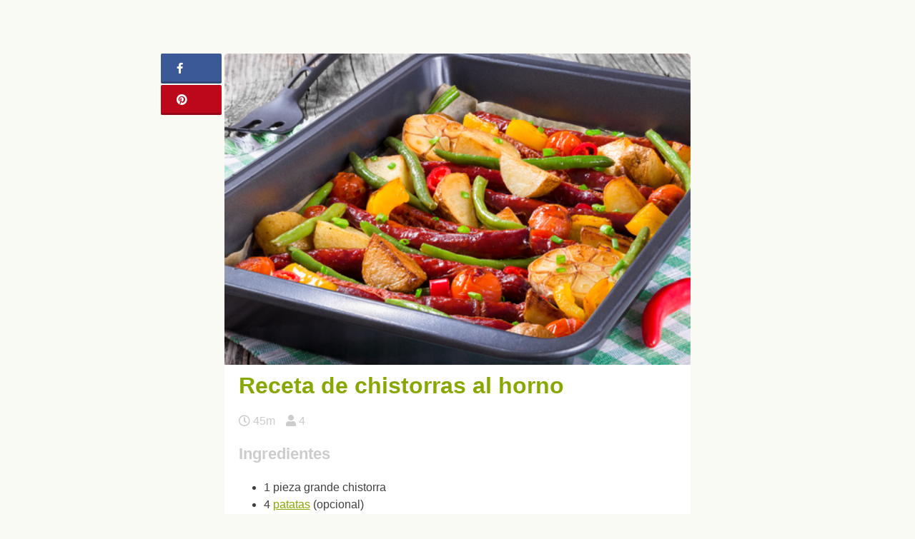

--- FILE ---
content_type: text/html; charset=UTF-8
request_url: https://unareceta.com/chistorras-al-horno/
body_size: 17043
content:
<!DOCTYPE html><html lang="es"><head><script data-no-optimize="1">var litespeed_docref=sessionStorage.getItem("litespeed_docref");litespeed_docref&&(Object.defineProperty(document,"referrer",{get:function(){return litespeed_docref}}),sessionStorage.removeItem("litespeed_docref"));</script> <meta charset="UTF-8"><meta name="viewport" content="width=device-width, initial-scale=1.0, minimum-scale=1.0, user-scalable=no"><meta name="theme-color" content="#87a800"><meta name="msapplication-navbutton-color" content="#97A854"><meta name="apple-mobile-web-app-capable" content="yes"><meta name="apple-mobile-web-app-status-bar-style" content="black-translucent"><meta name="p:domain_verify" content="77c8ebb8ae5911569ee1436dcf4680bb"><link rel="profile" href="http://gmpg.org/xfn/11"><link rel="pingback" href="https://unareceta.com/xmlrpc.php"><meta name='robots' content='index, follow, max-image-preview:large, max-snippet:-1, max-video-preview:-1' /><title>Receta de chistorras al horno - Unareceta.com</title><meta name="description" content="Aprende a cocinar unas ricas 🔥 CHISTORRAS AL HORNO 🔥 El acompañamiento perfecto para cualquier plato que te guste o para tapear👌" /><link rel="canonical" href="https://unareceta.com/chistorras-al-horno/" /><meta property="og:locale" content="es_ES" /><meta property="og:type" content="article" /><meta property="og:title" content="Receta de chistorras al horno - Unareceta.com" /><meta property="og:description" content="Aprende a cocinar unas ricas 🔥 CHISTORRAS AL HORNO 🔥 El acompañamiento perfecto para cualquier plato que te guste o para tapear👌" /><meta property="og:url" content="https://unareceta.com/chistorras-al-horno/" /><meta property="og:site_name" content="Unareceta" /><meta property="article:published_time" content="2017-05-31T13:07:40+00:00" /><meta property="article:modified_time" content="2017-05-31T13:09:03+00:00" /><meta property="og:image" content="https://unareceta.com/wp-content/uploads/2017/05/receta-de-chistorras-al-horno.jpg" /><meta property="og:image:width" content="500" /><meta property="og:image:height" content="334" /><meta property="og:image:type" content="image/jpeg" /><meta name="author" content="unareceta" /><meta name="twitter:label1" content="Escrito por" /><meta name="twitter:data1" content="unareceta" /><meta name="twitter:label2" content="Tiempo de lectura" /><meta name="twitter:data2" content="1 minuto" /> <script type="application/ld+json" class="yoast-schema-graph">{"@context":"https://schema.org","@graph":[{"@type":"Article","@id":"https://unareceta.com/chistorras-al-horno/#article","isPartOf":{"@id":"https://unareceta.com/chistorras-al-horno/"},"author":{"name":"unareceta","@id":"https://unareceta.com/#/schema/person/866b2ea8159e9e996377100483e0a633"},"headline":"Receta de chistorras al horno","datePublished":"2017-05-31T13:07:40+00:00","dateModified":"2017-05-31T13:09:03+00:00","mainEntityOfPage":{"@id":"https://unareceta.com/chistorras-al-horno/"},"wordCount":108,"commentCount":0,"publisher":{"@id":"https://unareceta.com/#organization"},"image":{"@id":"https://unareceta.com/chistorras-al-horno/#primaryimage"},"thumbnailUrl":"https://unareceta.com/wp-content/uploads/2017/05/receta-de-chistorras-al-horno.jpg","articleSection":["Chistorras"],"inLanguage":"es","potentialAction":[{"@type":"CommentAction","name":"Comment","target":["https://unareceta.com/chistorras-al-horno/#respond"]}]},{"@type":"WebPage","@id":"https://unareceta.com/chistorras-al-horno/","url":"https://unareceta.com/chistorras-al-horno/","name":"Receta de chistorras al horno - Unareceta.com","isPartOf":{"@id":"https://unareceta.com/#website"},"primaryImageOfPage":{"@id":"https://unareceta.com/chistorras-al-horno/#primaryimage"},"image":{"@id":"https://unareceta.com/chistorras-al-horno/#primaryimage"},"thumbnailUrl":"https://unareceta.com/wp-content/uploads/2017/05/receta-de-chistorras-al-horno.jpg","datePublished":"2017-05-31T13:07:40+00:00","dateModified":"2017-05-31T13:09:03+00:00","description":"Aprende a cocinar unas ricas 🔥 CHISTORRAS AL HORNO 🔥 El acompañamiento perfecto para cualquier plato que te guste o para tapear👌","breadcrumb":{"@id":"https://unareceta.com/chistorras-al-horno/#breadcrumb"},"inLanguage":"es","potentialAction":[{"@type":"ReadAction","target":["https://unareceta.com/chistorras-al-horno/"]}]},{"@type":"ImageObject","inLanguage":"es","@id":"https://unareceta.com/chistorras-al-horno/#primaryimage","url":"https://unareceta.com/wp-content/uploads/2017/05/receta-de-chistorras-al-horno.jpg","contentUrl":"https://unareceta.com/wp-content/uploads/2017/05/receta-de-chistorras-al-horno.jpg","width":"500","height":"334","caption":"chistorras al horno"},{"@type":"BreadcrumbList","@id":"https://unareceta.com/chistorras-al-horno/#breadcrumb","itemListElement":[{"@type":"ListItem","position":1,"name":"Portada","item":"https://unareceta.com/"},{"@type":"ListItem","position":2,"name":"Receta de chistorras al horno"}]},{"@type":"WebSite","@id":"https://unareceta.com/#website","url":"https://unareceta.com/","name":"Unareceta","description":"Recetas de cocina fáciles y rápidas","publisher":{"@id":"https://unareceta.com/#organization"},"potentialAction":[{"@type":"SearchAction","target":{"@type":"EntryPoint","urlTemplate":"https://unareceta.com/?s={search_term_string}"},"query-input":"required name=search_term_string"}],"inLanguage":"es"},{"@type":"Organization","@id":"https://unareceta.com/#organization","name":"Unareceta","url":"https://unareceta.com/","logo":{"@type":"ImageObject","inLanguage":"es","@id":"https://unareceta.com/#/schema/logo/image/","url":"https://unareceta.com/wp-content/uploads/2016/10/unarecetalogo-1.svg","contentUrl":"https://unareceta.com/wp-content/uploads/2016/10/unarecetalogo-1.svg","caption":"Unareceta"},"image":{"@id":"https://unareceta.com/#/schema/logo/image/"}},{"@type":"Person","@id":"https://unareceta.com/#/schema/person/866b2ea8159e9e996377100483e0a633","name":"unareceta","image":{"@type":"ImageObject","inLanguage":"es","@id":"https://unareceta.com/#/schema/person/image/","url":"https://unareceta.com/wp-content/litespeed/avatar/7b426257cd02d23a5077262ba652027b.jpg?ver=1768495649","contentUrl":"https://unareceta.com/wp-content/litespeed/avatar/7b426257cd02d23a5077262ba652027b.jpg?ver=1768495649","caption":"unareceta"}}]}</script> <link rel="alternate" type="application/rss+xml" title="Unareceta &raquo; Feed" href="https://unareceta.com/feed/" /><link rel="alternate" type="application/rss+xml" title="Unareceta &raquo; Feed de los comentarios" href="https://unareceta.com/comments/feed/" /><link rel="alternate" type="application/rss+xml" title="Unareceta &raquo; Comentario Receta de chistorras al horno del feed" href="https://unareceta.com/chistorras-al-horno/feed/" /><link data-optimized="2" rel="stylesheet" href="https://unareceta.com/wp-content/litespeed/css/36af4df59d480d7f922be68a65647f9f.css?ver=cac1b" /><style id='view_editor_gutenberg_frontend_assets-inline-css' type='text/css'>.wpv-sort-list-dropdown.wpv-sort-list-dropdown-style-default > span.wpv-sort-list,.wpv-sort-list-dropdown.wpv-sort-list-dropdown-style-default .wpv-sort-list-item {border-color: #cdcdcd;}.wpv-sort-list-dropdown.wpv-sort-list-dropdown-style-default .wpv-sort-list-item a {color: #444;background-color: #fff;}.wpv-sort-list-dropdown.wpv-sort-list-dropdown-style-default a:hover,.wpv-sort-list-dropdown.wpv-sort-list-dropdown-style-default a:focus {color: #000;background-color: #eee;}.wpv-sort-list-dropdown.wpv-sort-list-dropdown-style-default .wpv-sort-list-item.wpv-sort-list-current a {color: #000;background-color: #eee;}
.wpv-sort-list-dropdown.wpv-sort-list-dropdown-style-default > span.wpv-sort-list,.wpv-sort-list-dropdown.wpv-sort-list-dropdown-style-default .wpv-sort-list-item {border-color: #cdcdcd;}.wpv-sort-list-dropdown.wpv-sort-list-dropdown-style-default .wpv-sort-list-item a {color: #444;background-color: #fff;}.wpv-sort-list-dropdown.wpv-sort-list-dropdown-style-default a:hover,.wpv-sort-list-dropdown.wpv-sort-list-dropdown-style-default a:focus {color: #000;background-color: #eee;}.wpv-sort-list-dropdown.wpv-sort-list-dropdown-style-default .wpv-sort-list-item.wpv-sort-list-current a {color: #000;background-color: #eee;}.wpv-sort-list-dropdown.wpv-sort-list-dropdown-style-grey > span.wpv-sort-list,.wpv-sort-list-dropdown.wpv-sort-list-dropdown-style-grey .wpv-sort-list-item {border-color: #cdcdcd;}.wpv-sort-list-dropdown.wpv-sort-list-dropdown-style-grey .wpv-sort-list-item a {color: #444;background-color: #eeeeee;}.wpv-sort-list-dropdown.wpv-sort-list-dropdown-style-grey a:hover,.wpv-sort-list-dropdown.wpv-sort-list-dropdown-style-grey a:focus {color: #000;background-color: #e5e5e5;}.wpv-sort-list-dropdown.wpv-sort-list-dropdown-style-grey .wpv-sort-list-item.wpv-sort-list-current a {color: #000;background-color: #e5e5e5;}
.wpv-sort-list-dropdown.wpv-sort-list-dropdown-style-default > span.wpv-sort-list,.wpv-sort-list-dropdown.wpv-sort-list-dropdown-style-default .wpv-sort-list-item {border-color: #cdcdcd;}.wpv-sort-list-dropdown.wpv-sort-list-dropdown-style-default .wpv-sort-list-item a {color: #444;background-color: #fff;}.wpv-sort-list-dropdown.wpv-sort-list-dropdown-style-default a:hover,.wpv-sort-list-dropdown.wpv-sort-list-dropdown-style-default a:focus {color: #000;background-color: #eee;}.wpv-sort-list-dropdown.wpv-sort-list-dropdown-style-default .wpv-sort-list-item.wpv-sort-list-current a {color: #000;background-color: #eee;}.wpv-sort-list-dropdown.wpv-sort-list-dropdown-style-grey > span.wpv-sort-list,.wpv-sort-list-dropdown.wpv-sort-list-dropdown-style-grey .wpv-sort-list-item {border-color: #cdcdcd;}.wpv-sort-list-dropdown.wpv-sort-list-dropdown-style-grey .wpv-sort-list-item a {color: #444;background-color: #eeeeee;}.wpv-sort-list-dropdown.wpv-sort-list-dropdown-style-grey a:hover,.wpv-sort-list-dropdown.wpv-sort-list-dropdown-style-grey a:focus {color: #000;background-color: #e5e5e5;}.wpv-sort-list-dropdown.wpv-sort-list-dropdown-style-grey .wpv-sort-list-item.wpv-sort-list-current a {color: #000;background-color: #e5e5e5;}.wpv-sort-list-dropdown.wpv-sort-list-dropdown-style-blue > span.wpv-sort-list,.wpv-sort-list-dropdown.wpv-sort-list-dropdown-style-blue .wpv-sort-list-item {border-color: #0099cc;}.wpv-sort-list-dropdown.wpv-sort-list-dropdown-style-blue .wpv-sort-list-item a {color: #444;background-color: #cbddeb;}.wpv-sort-list-dropdown.wpv-sort-list-dropdown-style-blue a:hover,.wpv-sort-list-dropdown.wpv-sort-list-dropdown-style-blue a:focus {color: #000;background-color: #95bedd;}.wpv-sort-list-dropdown.wpv-sort-list-dropdown-style-blue .wpv-sort-list-item.wpv-sort-list-current a {color: #000;background-color: #95bedd;}</style><style id='classic-theme-styles-inline-css' type='text/css'>/*! This file is auto-generated */
.wp-block-button__link{color:#fff;background-color:#32373c;border-radius:9999px;box-shadow:none;text-decoration:none;padding:calc(.667em + 2px) calc(1.333em + 2px);font-size:1.125em}.wp-block-file__button{background:#32373c;color:#fff;text-decoration:none}</style><style id='global-styles-inline-css' type='text/css'>:root{--wp--preset--aspect-ratio--square: 1;--wp--preset--aspect-ratio--4-3: 4/3;--wp--preset--aspect-ratio--3-4: 3/4;--wp--preset--aspect-ratio--3-2: 3/2;--wp--preset--aspect-ratio--2-3: 2/3;--wp--preset--aspect-ratio--16-9: 16/9;--wp--preset--aspect-ratio--9-16: 9/16;--wp--preset--color--black: #000000;--wp--preset--color--cyan-bluish-gray: #abb8c3;--wp--preset--color--white: #ffffff;--wp--preset--color--pale-pink: #f78da7;--wp--preset--color--vivid-red: #cf2e2e;--wp--preset--color--luminous-vivid-orange: #ff6900;--wp--preset--color--luminous-vivid-amber: #fcb900;--wp--preset--color--light-green-cyan: #7bdcb5;--wp--preset--color--vivid-green-cyan: #00d084;--wp--preset--color--pale-cyan-blue: #8ed1fc;--wp--preset--color--vivid-cyan-blue: #0693e3;--wp--preset--color--vivid-purple: #9b51e0;--wp--preset--gradient--vivid-cyan-blue-to-vivid-purple: linear-gradient(135deg,rgba(6,147,227,1) 0%,rgb(155,81,224) 100%);--wp--preset--gradient--light-green-cyan-to-vivid-green-cyan: linear-gradient(135deg,rgb(122,220,180) 0%,rgb(0,208,130) 100%);--wp--preset--gradient--luminous-vivid-amber-to-luminous-vivid-orange: linear-gradient(135deg,rgba(252,185,0,1) 0%,rgba(255,105,0,1) 100%);--wp--preset--gradient--luminous-vivid-orange-to-vivid-red: linear-gradient(135deg,rgba(255,105,0,1) 0%,rgb(207,46,46) 100%);--wp--preset--gradient--very-light-gray-to-cyan-bluish-gray: linear-gradient(135deg,rgb(238,238,238) 0%,rgb(169,184,195) 100%);--wp--preset--gradient--cool-to-warm-spectrum: linear-gradient(135deg,rgb(74,234,220) 0%,rgb(151,120,209) 20%,rgb(207,42,186) 40%,rgb(238,44,130) 60%,rgb(251,105,98) 80%,rgb(254,248,76) 100%);--wp--preset--gradient--blush-light-purple: linear-gradient(135deg,rgb(255,206,236) 0%,rgb(152,150,240) 100%);--wp--preset--gradient--blush-bordeaux: linear-gradient(135deg,rgb(254,205,165) 0%,rgb(254,45,45) 50%,rgb(107,0,62) 100%);--wp--preset--gradient--luminous-dusk: linear-gradient(135deg,rgb(255,203,112) 0%,rgb(199,81,192) 50%,rgb(65,88,208) 100%);--wp--preset--gradient--pale-ocean: linear-gradient(135deg,rgb(255,245,203) 0%,rgb(182,227,212) 50%,rgb(51,167,181) 100%);--wp--preset--gradient--electric-grass: linear-gradient(135deg,rgb(202,248,128) 0%,rgb(113,206,126) 100%);--wp--preset--gradient--midnight: linear-gradient(135deg,rgb(2,3,129) 0%,rgb(40,116,252) 100%);--wp--preset--font-size--small: 13px;--wp--preset--font-size--medium: 20px;--wp--preset--font-size--large: 36px;--wp--preset--font-size--x-large: 42px;--wp--preset--spacing--20: 0.44rem;--wp--preset--spacing--30: 0.67rem;--wp--preset--spacing--40: 1rem;--wp--preset--spacing--50: 1.5rem;--wp--preset--spacing--60: 2.25rem;--wp--preset--spacing--70: 3.38rem;--wp--preset--spacing--80: 5.06rem;--wp--preset--shadow--natural: 6px 6px 9px rgba(0, 0, 0, 0.2);--wp--preset--shadow--deep: 12px 12px 50px rgba(0, 0, 0, 0.4);--wp--preset--shadow--sharp: 6px 6px 0px rgba(0, 0, 0, 0.2);--wp--preset--shadow--outlined: 6px 6px 0px -3px rgba(255, 255, 255, 1), 6px 6px rgba(0, 0, 0, 1);--wp--preset--shadow--crisp: 6px 6px 0px rgba(0, 0, 0, 1);}:where(.is-layout-flex){gap: 0.5em;}:where(.is-layout-grid){gap: 0.5em;}body .is-layout-flex{display: flex;}.is-layout-flex{flex-wrap: wrap;align-items: center;}.is-layout-flex > :is(*, div){margin: 0;}body .is-layout-grid{display: grid;}.is-layout-grid > :is(*, div){margin: 0;}:where(.wp-block-columns.is-layout-flex){gap: 2em;}:where(.wp-block-columns.is-layout-grid){gap: 2em;}:where(.wp-block-post-template.is-layout-flex){gap: 1.25em;}:where(.wp-block-post-template.is-layout-grid){gap: 1.25em;}.has-black-color{color: var(--wp--preset--color--black) !important;}.has-cyan-bluish-gray-color{color: var(--wp--preset--color--cyan-bluish-gray) !important;}.has-white-color{color: var(--wp--preset--color--white) !important;}.has-pale-pink-color{color: var(--wp--preset--color--pale-pink) !important;}.has-vivid-red-color{color: var(--wp--preset--color--vivid-red) !important;}.has-luminous-vivid-orange-color{color: var(--wp--preset--color--luminous-vivid-orange) !important;}.has-luminous-vivid-amber-color{color: var(--wp--preset--color--luminous-vivid-amber) !important;}.has-light-green-cyan-color{color: var(--wp--preset--color--light-green-cyan) !important;}.has-vivid-green-cyan-color{color: var(--wp--preset--color--vivid-green-cyan) !important;}.has-pale-cyan-blue-color{color: var(--wp--preset--color--pale-cyan-blue) !important;}.has-vivid-cyan-blue-color{color: var(--wp--preset--color--vivid-cyan-blue) !important;}.has-vivid-purple-color{color: var(--wp--preset--color--vivid-purple) !important;}.has-black-background-color{background-color: var(--wp--preset--color--black) !important;}.has-cyan-bluish-gray-background-color{background-color: var(--wp--preset--color--cyan-bluish-gray) !important;}.has-white-background-color{background-color: var(--wp--preset--color--white) !important;}.has-pale-pink-background-color{background-color: var(--wp--preset--color--pale-pink) !important;}.has-vivid-red-background-color{background-color: var(--wp--preset--color--vivid-red) !important;}.has-luminous-vivid-orange-background-color{background-color: var(--wp--preset--color--luminous-vivid-orange) !important;}.has-luminous-vivid-amber-background-color{background-color: var(--wp--preset--color--luminous-vivid-amber) !important;}.has-light-green-cyan-background-color{background-color: var(--wp--preset--color--light-green-cyan) !important;}.has-vivid-green-cyan-background-color{background-color: var(--wp--preset--color--vivid-green-cyan) !important;}.has-pale-cyan-blue-background-color{background-color: var(--wp--preset--color--pale-cyan-blue) !important;}.has-vivid-cyan-blue-background-color{background-color: var(--wp--preset--color--vivid-cyan-blue) !important;}.has-vivid-purple-background-color{background-color: var(--wp--preset--color--vivid-purple) !important;}.has-black-border-color{border-color: var(--wp--preset--color--black) !important;}.has-cyan-bluish-gray-border-color{border-color: var(--wp--preset--color--cyan-bluish-gray) !important;}.has-white-border-color{border-color: var(--wp--preset--color--white) !important;}.has-pale-pink-border-color{border-color: var(--wp--preset--color--pale-pink) !important;}.has-vivid-red-border-color{border-color: var(--wp--preset--color--vivid-red) !important;}.has-luminous-vivid-orange-border-color{border-color: var(--wp--preset--color--luminous-vivid-orange) !important;}.has-luminous-vivid-amber-border-color{border-color: var(--wp--preset--color--luminous-vivid-amber) !important;}.has-light-green-cyan-border-color{border-color: var(--wp--preset--color--light-green-cyan) !important;}.has-vivid-green-cyan-border-color{border-color: var(--wp--preset--color--vivid-green-cyan) !important;}.has-pale-cyan-blue-border-color{border-color: var(--wp--preset--color--pale-cyan-blue) !important;}.has-vivid-cyan-blue-border-color{border-color: var(--wp--preset--color--vivid-cyan-blue) !important;}.has-vivid-purple-border-color{border-color: var(--wp--preset--color--vivid-purple) !important;}.has-vivid-cyan-blue-to-vivid-purple-gradient-background{background: var(--wp--preset--gradient--vivid-cyan-blue-to-vivid-purple) !important;}.has-light-green-cyan-to-vivid-green-cyan-gradient-background{background: var(--wp--preset--gradient--light-green-cyan-to-vivid-green-cyan) !important;}.has-luminous-vivid-amber-to-luminous-vivid-orange-gradient-background{background: var(--wp--preset--gradient--luminous-vivid-amber-to-luminous-vivid-orange) !important;}.has-luminous-vivid-orange-to-vivid-red-gradient-background{background: var(--wp--preset--gradient--luminous-vivid-orange-to-vivid-red) !important;}.has-very-light-gray-to-cyan-bluish-gray-gradient-background{background: var(--wp--preset--gradient--very-light-gray-to-cyan-bluish-gray) !important;}.has-cool-to-warm-spectrum-gradient-background{background: var(--wp--preset--gradient--cool-to-warm-spectrum) !important;}.has-blush-light-purple-gradient-background{background: var(--wp--preset--gradient--blush-light-purple) !important;}.has-blush-bordeaux-gradient-background{background: var(--wp--preset--gradient--blush-bordeaux) !important;}.has-luminous-dusk-gradient-background{background: var(--wp--preset--gradient--luminous-dusk) !important;}.has-pale-ocean-gradient-background{background: var(--wp--preset--gradient--pale-ocean) !important;}.has-electric-grass-gradient-background{background: var(--wp--preset--gradient--electric-grass) !important;}.has-midnight-gradient-background{background: var(--wp--preset--gradient--midnight) !important;}.has-small-font-size{font-size: var(--wp--preset--font-size--small) !important;}.has-medium-font-size{font-size: var(--wp--preset--font-size--medium) !important;}.has-large-font-size{font-size: var(--wp--preset--font-size--large) !important;}.has-x-large-font-size{font-size: var(--wp--preset--font-size--x-large) !important;}
:where(.wp-block-post-template.is-layout-flex){gap: 1.25em;}:where(.wp-block-post-template.is-layout-grid){gap: 1.25em;}
:where(.wp-block-columns.is-layout-flex){gap: 2em;}:where(.wp-block-columns.is-layout-grid){gap: 2em;}
:root :where(.wp-block-pullquote){font-size: 1.5em;line-height: 1.6;}</style> <script type="litespeed/javascript" data-src="https://unareceta.com/wp-includes/js/jquery/jquery.min.js?ver=3.7.1" id="jquery-core-js"></script> <link rel="https://api.w.org/" href="https://unareceta.com/wp-json/" /><link rel="alternate" title="JSON" type="application/json" href="https://unareceta.com/wp-json/wp/v2/posts/37048" /><link rel="EditURI" type="application/rsd+xml" title="RSD" href="https://unareceta.com/xmlrpc.php?rsd" /><link rel='shortlink' href='https://unareceta.com/?p=37048' /><link rel="alternate" title="oEmbed (JSON)" type="application/json+oembed" href="https://unareceta.com/wp-json/oembed/1.0/embed?url=https%3A%2F%2Funareceta.com%2Fchistorras-al-horno%2F" /><link rel="alternate" title="oEmbed (XML)" type="text/xml+oembed" href="https://unareceta.com/wp-json/oembed/1.0/embed?url=https%3A%2F%2Funareceta.com%2Fchistorras-al-horno%2F&#038;format=xml" /> <script type="litespeed/javascript">window.addEventListener("load",function(){var c={script:!1,link:!1};function ls(s){if(!['script','link'].includes(s)||c[s]){return}c[s]=!0;var d=document,f=d.getElementsByTagName(s)[0],j=d.createElement(s);if(s==='script'){j.async=!0;j.src='https://unareceta.com/wp-content/plugins/wp-views/vendor/toolset/blocks/public/js/frontend.js?v=1.6.2'}else{j.rel='stylesheet';j.href='https://unareceta.com/wp-content/plugins/wp-views/vendor/toolset/blocks/public/css/style.css?v=1.6.2'}f.parentNode.insertBefore(j,f)};function ex(){ls('script');ls('link')}window.addEventListener("scroll",ex,{once:!0});if(('IntersectionObserver' in window)&&('IntersectionObserverEntry' in window)&&('intersectionRatio' in window.IntersectionObserverEntry.prototype)){var i=0,fb=document.querySelectorAll("[class^='tb-']"),o=new IntersectionObserver(es=>{es.forEach(e=>{o.unobserve(e.target);if(e.intersectionRatio>0){ex();o.disconnect()}else{i++;if(fb.length>i){o.observe(fb[i])}}})});if(fb.length){o.observe(fb[i])}}})</script> <noscript><link rel="stylesheet" href="https://unareceta.com/wp-content/plugins/wp-views/vendor/toolset/blocks/public/css/style.css">
</noscript><style type="text/css">.broken_link, a.broken_link {
	text-decoration: line-through;
}</style><link rel="icon" href="https://unareceta.com/wp-content/uploads/2016/08/imagotipo.png" sizes="32x32" /><link rel="icon" href="https://unareceta.com/wp-content/uploads/2016/08/imagotipo.png" sizes="192x192" /><link rel="apple-touch-icon" href="https://unareceta.com/wp-content/uploads/2016/08/imagotipo.png" /><meta name="msapplication-TileImage" content="https://unareceta.com/wp-content/uploads/2016/08/imagotipo.png" /> <script type="litespeed/javascript" data-src="//pagead2.googlesyndication.com/pagead/js/adsbygoogle.js"></script> <script type="litespeed/javascript">(adsbygoogle=window.adsbygoogle||[]).push({google_ad_client:"ca-pub-5921475361745899",enable_page_level_ads:!0})</script> <meta property="fb:app_id" content="162142824293159" /><meta property="fb:admins" content="margarita.sanches.184"/> <script type="litespeed/javascript">(function(w,d,s,l,i){w[l]=w[l]||[];w[l].push({'gtm.start':new Date().getTime(),event:'gtm.js'});var f=d.getElementsByTagName(s)[0],j=d.createElement(s),dl=l!='dataLayer'?'&l='+l:'';j.async=!0;j.src='https://www.googletagmanager.com/gtm.js?id='+i+dl;f.parentNode.insertBefore(j,f)})(window,document,'script','dataLayer','GTM-P5LZ744R')</script> </head><body class="post-template-default single single-post postid-37048 single-format-standard wp-custom-logo no-sidebar views-template-plantilla-para-entradas"><noscript><iframe data-lazyloaded="1" src="about:blank" data-litespeed-src="https://www.googletagmanager.com/ns.html?id=GTM-P5LZ744R"
height="0" width="0" style="display:none;visibility:hidden"></iframe></noscript><div id="page" class="site"><div id="content" class="site-content bswrap"><div id="primary" class="content-area"><div class="bst-social"><div class="bst-social-fixed"><a class="bst-link bst-facebook" href="https://www.facebook.com/sharer/sharer.php?u=https://unareceta.com/chistorras-al-horno/" target="_blank"><i class="fa fa-facebook"></i><span id="bst-link-contador"></span></a><a class="bst-link bst-pinterest" href="https://pinterest.com/pin/create/button/?url=https://unareceta.com/chistorras-al-horno/&amp;media=https://unareceta.com/wp-content/uploads/2017/05/receta-de-chistorras-al-horno.jpg&amp;description=Receta%20de%20chistorras%20al%20horno" target="_blank"><i class="fa fa-pinterest"></i></a><a class="bst-link bst-whatsapp" href="whatsapp://send?text=Receta%20de%20chistorras%20al%20horno https://unareceta.com/chistorras-al-horno/" target="_blank"><i class="fa fa-whatsapp"></i></a></div></div><script type="litespeed/javascript">var request=new XMLHttpRequest();request.open("GET","https://graph.facebook.com/?ids=https://unareceta.com/chistorras-al-horno/",!0);function kFormatter(num){return num>999?(num/1000).toFixed(1)+"k":num}
request.onload=function(){if(request.status>=200&&request.status<400){var data=JSON.parse(request.responseText);var elem=document.getElementById("bst-link-contador");elem.innerHTML=kFormatter(data["https://unareceta.com/chistorras-al-horno/"].share.share_count)}else{}};request.onerror=function(){};request.send()</script> <div class="bst-adsense bst-adsense-5"><div class="bst-adsense-fixed"><script type="litespeed/javascript" data-src="https://pagead2.googlesyndication.com/pagead/js/adsbygoogle.js?client=ca-pub-5921475361745899"
     crossorigin="anonymous"></script> 
<ins class="adsbygoogle"
style="display:block"
data-ad-client="ca-pub-5921475361745899"
data-ad-slot="8105103514"
data-ad-format="auto"></ins> <script type="litespeed/javascript">(adsbygoogle=window.adsbygoogle||[]).push({})</script></div></div><main id="main" class="site-main" role="main"><article id="post-37048" class="post-single post-37048 post type-post status-publish format-standard has-post-thumbnail category-chistorras"><div class="post-thumbnail">
<img data-lazyloaded="1" src="[data-uri]" width="500" height="334" data-src="https://unareceta.com/wp-content/uploads/2017/05/receta-de-chistorras-al-horno.jpg" class="attachment-bst-featured-image size-bst-featured-image wp-post-image" alt="Receta de chistorras al horno" title="Receta de Receta de chistorras al horno" decoding="async" fetchpriority="high" data-srcset="https://unareceta.com/wp-content/uploads/2017/05/receta-de-chistorras-al-horno.jpg 500w, https://unareceta.com/wp-content/uploads/2017/05/receta-de-chistorras-al-horno-142x95.jpg 142w, https://unareceta.com/wp-content/uploads/2017/05/receta-de-chistorras-al-horno-376x251.jpg 376w, https://unareceta.com/wp-content/uploads/2017/05/receta-de-chistorras-al-horno-155x104.jpg 155w, https://unareceta.com/wp-content/uploads/2017/05/receta-de-chistorras-al-horno-380x254.jpg 380w" data-sizes="(max-width: 500px) 100vw, 500px" /></div><header class="entry-header"><h1 class="entry-title">Receta de chistorras al horno</h1><div class="bst-adsense bst-adsense-6"><div class="bst-adsense-mobile"> <script type="litespeed/javascript" data-src="https://pagead2.googlesyndication.com/pagead/js/adsbygoogle.js?client=ca-pub-5921475361745899"
     crossorigin="anonymous"></script> 
<ins class="adsbygoogle"
style="display:block"
data-ad-client="ca-pub-5921475361745899"
data-ad-slot="2198170713"
data-ad-format="auto"></ins> <script type="litespeed/javascript">(adsbygoogle=window.adsbygoogle||[]).push({})</script> </div></div><div class="entry-meta">
<span><i class="fa fa-clock-o" title="Tiempo de realización"></i> 45m</span><span><i class="fa fa-user" title="Número de comensales"></i> 4</span></div></header><div class="entry-content"><div class="ingredientes"><h3>Ingredientes</h3><ul><li>1 pieza grande chistorra</li><li>4 <a href="https://unareceta.com/recetas-con-patatas/">patatas</a> (opcional)</li><li>½ vaso de vino blanco</li><li>1 <a href="https://unareceta.com/recetas-con-pimiento-verde/">pimiento verde </a>(opcional)</li><li>1 <a href="https://unareceta.com/recetas-con-pimiento-rojo/">pimiento rojo</a> (opcional)</li><li>1 <a href="https://unareceta.com/recetas-con-cebolla/">cebolla</a> (opcional)</li><li>Aceite de oliva (opcional)</li><li>Sal al gusto (opcional)</li></ul></div><div class="bst-adsense bst-adsense-4"><script type="litespeed/javascript" data-src="https://pagead2.googlesyndication.com/pagead/js/adsbygoogle.js?client=ca-pub-5921475361745899"
     crossorigin="anonymous"></script> 
<ins class="adsbygoogle"
style="display:block"
data-ad-client="ca-pub-5921475361745899"
data-ad-slot="2198170713"
data-ad-format="auto"></ins> <script type="litespeed/javascript">(adsbygoogle=window.adsbygoogle||[]).push({})</script></div><h2>Preparación de las chistorras al horno</h2><ol class="pasos"><li>Preparar unas chistorras al horno es especialmente sencillo, pero aunque puedes hacerlas sin más, vamos a proponerte que las acompañes de unas verduras, para que el plato tenga más sabor y sea más completo también.</li><li>En primer lugar, pon a precalentar el horno a 200ºC, ya que el resto de la preparación estará lista enseguida.</li><li>Pela las patatas, y lávalas bajo el agua del grifo hasta que no contengan nada de tierra. Córtalas en rodajas de entre 5 y 10 milímetros de grosor, para que se hagan bien por dentro sin quemarse por fuera.</li><li>Forra la bandeja del horno con papel de aluminio, y coloca por encima las patatas sin solapar. Vierte un chorrito muy pequeño de aceite de oliva por encima de las patatas, y añádeles un poco de sal.</li><li>Lava bien los pimientos, córtalos en tiras y ponlos por encima de las patatas. Pela la cebolla, córtala en juliana y añádela también.</li><li>Mete la bandeja en el horno para que se vayan haciendo las verduras, ya que las chistorras estarán listas antes.</li><li>Cuando veas que las patatas y las demás verduras están un poco hechas, saca la bandeja del horno y coloca las chistorras por encima, cortadas en trozos. Vierte por encima de todos los ingredientes medio vaso de vino blanco.</li><li>Ya tan solo te queda ir comprobando, hasta que estén listos todos los ingredientes. El tiempo total dependerá de la potencia del horno, pero podrían tardar entre 30 y 40 minutos en estar listos.</li><li>Finalmente apaga el horno, y ya puedes apartar y servir estas exquisitas chistorras al horno. Te recomendamos que las tomes bien calentitas, ya que es como más ricas y jugosas te van a saber. Así que no esperes más, ¡y corre a disfrutar de tus deliciosas chistorras!</li></ol><div class="bst-adsense bst-adsense-11"><div class="bst-adsense-mobile"><script type="litespeed/javascript" data-src="https://pagead2.googlesyndication.com/pagead/js/adsbygoogle.js?client=ca-pub-5921475361745899"
     crossorigin="anonymous"></script> 
<ins class="adsbygoogle"
style="display:block"
data-ad-client="ca-pub-5921475361745899"
data-ad-slot="2198170713"
data-ad-format="auto"></ins> <script type="litespeed/javascript">(adsbygoogle=window.adsbygoogle||[]).push({})</script></div></div><div class="adsense"> <script type="litespeed/javascript" data-src="//pagead2.googlesyndication.com/pagead/js/adsbygoogle.js"></script> <ins class="adsbygoogle"
style="display:block"
data-ad-format="autorelaxed"
data-ad-client="ca-pub-5921475361745899"
data-ad-slot="6023428715"></ins> <script type="litespeed/javascript">(adsbygoogle=window.adsbygoogle||[]).push({})</script> </div>[fbcomments]</div><footer class="entry-footer"><h3>Otras alternativas que te encantarán</h3></h3><section class="related-posts masonry-wrap"><article id="post-34296" class="masonry-entry post-34296 post type-post status-publish format-standard has-post-thumbnail category-chistorras"><div class="post-thumbnail">
<a href="https://unareceta.com/chistorras-con-hojaldre/" title="Receta de chistorras con hojaldre">
<img data-lazyloaded="1" src="[data-uri]" width="155" height="103" data-src="https://unareceta.com/wp-content/uploads/2017/04/chistorras-con-hojaldre-155x103.jpg" class="attachment-bst-masonry-desktop size-bst-masonry-desktop wp-post-image" alt="" decoding="async" data-srcset="https://unareceta.com/wp-content/uploads/2017/04/chistorras-con-hojaldre-155x103.jpg 155w, https://unareceta.com/wp-content/uploads/2017/04/chistorras-con-hojaldre-142x95.jpg 142w, https://unareceta.com/wp-content/uploads/2017/04/chistorras-con-hojaldre-376x250.jpg 376w, https://unareceta.com/wp-content/uploads/2017/04/chistorras-con-hojaldre-380x253.jpg 380w, https://unareceta.com/wp-content/uploads/2017/04/chistorras-con-hojaldre.jpg 500w" data-sizes="(max-width: 155px) 100vw, 155px" />			</a></div><div class="masonry-details"><h3><a href="https://unareceta.com/chistorras-con-hojaldre/" title="Receta de chistorras con hojaldre"><span class="masonry-post-title">Receta de chistorras con hojaldre</span></a></h3><div class="masonry-post-meta">
<i class="fa fa-clock-o" title="Tiempo de realización"></i> 45m</div></div></article><article id="post-37036" class="masonry-entry post-37036 post type-post status-publish format-standard has-post-thumbnail category-chistorras tag-recetas-con-ajo tag-recetas-con-cebolla"><div class="post-thumbnail">
<a href="https://unareceta.com/chistorras-al-vino-blanco/" title="Receta de chistorras al vino blanco">
<img data-lazyloaded="1" src="[data-uri]" width="155" height="104" data-src="https://unareceta.com/wp-content/uploads/2017/05/receta-de-chistorras-al-vino-blanco-1-155x104.jpg" class="attachment-bst-masonry-desktop size-bst-masonry-desktop wp-post-image" alt="chistorras vino blanco" decoding="async" data-srcset="https://unareceta.com/wp-content/uploads/2017/05/receta-de-chistorras-al-vino-blanco-1-155x104.jpg 155w, https://unareceta.com/wp-content/uploads/2017/05/receta-de-chistorras-al-vino-blanco-1-142x95.jpg 142w, https://unareceta.com/wp-content/uploads/2017/05/receta-de-chistorras-al-vino-blanco-1-376x251.jpg 376w, https://unareceta.com/wp-content/uploads/2017/05/receta-de-chistorras-al-vino-blanco-1-380x254.jpg 380w, https://unareceta.com/wp-content/uploads/2017/05/receta-de-chistorras-al-vino-blanco-1.jpg 500w" data-sizes="(max-width: 155px) 100vw, 155px" />			</a></div><div class="masonry-details"><h3><a href="https://unareceta.com/chistorras-al-vino-blanco/" title="Receta de chistorras al vino blanco"><span class="masonry-post-title">Receta de chistorras al vino blanco</span></a></h3><div class="masonry-post-meta">
<i class="fa fa-clock-o" title="Tiempo de realización"></i> 30m</div></div></article><article id="post-37086" class="masonry-entry post-37086 post type-post status-publish format-standard has-post-thumbnail category-chistorras"><div class="post-thumbnail">
<a href="https://unareceta.com/chistorras-en-salsa/" title="Receta de chistorras en salsa">
<img data-lazyloaded="1" src="[data-uri]" width="155" height="104" data-src="https://unareceta.com/wp-content/uploads/2017/06/receta-de-chistorras-en-salsa-1-155x104.jpg" class="attachment-bst-masonry-desktop size-bst-masonry-desktop wp-post-image" alt="chistorras en salsa" decoding="async" loading="lazy" data-srcset="https://unareceta.com/wp-content/uploads/2017/06/receta-de-chistorras-en-salsa-1-155x104.jpg 155w, https://unareceta.com/wp-content/uploads/2017/06/receta-de-chistorras-en-salsa-1-142x95.jpg 142w, https://unareceta.com/wp-content/uploads/2017/06/receta-de-chistorras-en-salsa-1-376x251.jpg 376w, https://unareceta.com/wp-content/uploads/2017/06/receta-de-chistorras-en-salsa-1-380x254.jpg 380w, https://unareceta.com/wp-content/uploads/2017/06/receta-de-chistorras-en-salsa-1.jpg 500w" data-sizes="(max-width: 155px) 100vw, 155px" />			</a></div><div class="masonry-details"><h3><a href="https://unareceta.com/chistorras-en-salsa/" title="Receta de chistorras en salsa"><span class="masonry-post-title">Receta de chistorras en salsa</span></a></h3><div class="masonry-post-meta">
<i class="fa fa-clock-o" title="Tiempo de realización"></i> 25m</div></div></article><article id="post-38086" class="masonry-entry post-38086 post type-post status-publish format-standard has-post-thumbnail category-chistorras"><div class="post-thumbnail">
<a href="https://unareceta.com/chistorras-al-vino-thermomix/" title="Receta de chistorras al vino thermomix">
<img data-lazyloaded="1" src="[data-uri]" width="155" height="128" data-src="https://unareceta.com/wp-content/uploads/2017/06/receta-de-chistorras-al-vino-thermomix-155x128.jpg" class="attachment-bst-masonry-desktop size-bst-masonry-desktop wp-post-image" alt="chistorras al vino thermomix" decoding="async" loading="lazy" data-srcset="https://unareceta.com/wp-content/uploads/2017/06/receta-de-chistorras-al-vino-thermomix-155x128.jpg 155w, https://unareceta.com/wp-content/uploads/2017/06/receta-de-chistorras-al-vino-thermomix-142x117.jpg 142w, https://unareceta.com/wp-content/uploads/2017/06/receta-de-chistorras-al-vino-thermomix-376x310.jpg 376w, https://unareceta.com/wp-content/uploads/2017/06/receta-de-chistorras-al-vino-thermomix-640x529.jpg 640w, https://unareceta.com/wp-content/uploads/2017/06/receta-de-chistorras-al-vino-thermomix-380x314.jpg 380w, https://unareceta.com/wp-content/uploads/2017/06/receta-de-chistorras-al-vino-thermomix.jpg 729w" data-sizes="(max-width: 155px) 100vw, 155px" />			</a></div><div class="masonry-details"><h3><a href="https://unareceta.com/chistorras-al-vino-thermomix/" title="Receta de chistorras al vino thermomix"><span class="masonry-post-title">Receta de chistorras al vino thermomix</span></a></h3><div class="masonry-post-meta">
<i class="fa fa-clock-o" title="Tiempo de realización"></i> 25m</div></div></article><article id="post-38095" class="masonry-entry post-38095 post type-post status-publish format-standard has-post-thumbnail category-chistorras"><div class="post-thumbnail">
<a href="https://unareceta.com/chistorras-con-patatas/" title="Receta de chistorras con patatas">
<img data-lazyloaded="1" src="[data-uri]" width="155" height="104" data-src="https://unareceta.com/wp-content/uploads/2017/06/receta-de-chistorras-con-patatas-155x104.jpg" class="attachment-bst-masonry-desktop size-bst-masonry-desktop wp-post-image" alt="chistorras con patatas" decoding="async" loading="lazy" data-srcset="https://unareceta.com/wp-content/uploads/2017/06/receta-de-chistorras-con-patatas-155x104.jpg 155w, https://unareceta.com/wp-content/uploads/2017/06/receta-de-chistorras-con-patatas-142x95.jpg 142w, https://unareceta.com/wp-content/uploads/2017/06/receta-de-chistorras-con-patatas-376x251.jpg 376w, https://unareceta.com/wp-content/uploads/2017/06/receta-de-chistorras-con-patatas-380x254.jpg 380w, https://unareceta.com/wp-content/uploads/2017/06/receta-de-chistorras-con-patatas.jpg 500w" data-sizes="(max-width: 155px) 100vw, 155px" />			</a></div><div class="masonry-details"><h3><a href="https://unareceta.com/chistorras-con-patatas/" title="Receta de chistorras con patatas"><span class="masonry-post-title">Receta de chistorras con patatas</span></a></h3><div class="masonry-post-meta">
<i class="fa fa-clock-o" title="Tiempo de realización"></i> 30m</div></div></article><article id="post-38105" class="masonry-entry post-38105 post type-post status-publish format-standard has-post-thumbnail category-chistorras"><div class="post-thumbnail">
<a href="https://unareceta.com/chistorras-al-vino-tinto/" title="Receta de chistorras al vino tinto">
<img data-lazyloaded="1" src="[data-uri]" width="155" height="104" data-src="https://unareceta.com/wp-content/uploads/2017/06/chistorras-al-vino-tinto-155x104.jpg" class="attachment-bst-masonry-desktop size-bst-masonry-desktop wp-post-image" alt="chistorras al vino tinto" decoding="async" loading="lazy" data-srcset="https://unareceta.com/wp-content/uploads/2017/06/chistorras-al-vino-tinto-155x104.jpg 155w, https://unareceta.com/wp-content/uploads/2017/06/chistorras-al-vino-tinto-142x95.jpg 142w, https://unareceta.com/wp-content/uploads/2017/06/chistorras-al-vino-tinto-376x251.jpg 376w, https://unareceta.com/wp-content/uploads/2017/06/chistorras-al-vino-tinto-380x254.jpg 380w, https://unareceta.com/wp-content/uploads/2017/06/chistorras-al-vino-tinto.jpg 500w" data-sizes="(max-width: 155px) 100vw, 155px" />			</a></div><div class="masonry-details"><h3><a href="https://unareceta.com/chistorras-al-vino-tinto/" title="Receta de chistorras al vino tinto"><span class="masonry-post-title">Receta de chistorras al vino tinto</span></a></h3><div class="masonry-post-meta">
<i class="fa fa-clock-o" title="Tiempo de realización"></i> 25m</div></div></article></section></footer></article> <script type="application/ld+json">{
					"@context": "http://schema.org",
					"@id" : "https://unareceta.com/chistorras-al-horno/",
					"@type": "Recipe",
					"author": "unareceta",
					"recipeIngredient": ["1 pieza grande chistorra","4 patatas (opcional)","½ vaso de vino blanco","1 pimiento verde (opcional)","1 pimiento rojo (opcional)","1 cebolla (opcional)","Aceite de oliva (opcional)","Sal al gusto (opcional)"],
					"description": "¿Qué te parece si preparamos estas ricas y jugosas chistorras al horno? En Unareceta.com te proponemos además que las prepares con unas verduritas, para darle aún mucho más sabor al plato. Si te gusta la idea, apunta los pasos que te indicamos en esta receta, ¡y te quedarán de rechupete!

Aprovecha que tienes el horno encendido, y acompaña estas chistorras con unas deliciosas patatas rellenas de queso o unas patatas fritas al horno.

Así que ni te lo pienses, y reúne los ingredientes, que de momento vamos a ponernos con las chistorras al horno. ¡Vamos allá!",
					"datePublished": "31 de mayo de 2017",
					"image": "https://unareceta.com/wp-content/uploads/2017/05/receta-de-chistorras-al-horno.jpg",
					"name": "Receta de chistorras al horno",
					"recipeInstructions": "Preparar unas chistorras al horno es especialmente sencillo, pero aunque puedes hacerlas sin más, vamos a proponerte que las acompañes de unas verduras, para que el plato tenga más sabor y sea más completo también. En primer lugar, pon a precalentar el horno a 200ºC, ya que el resto de la preparación estará lista enseguida.Pela las patatas, y lávalas bajo el agua del grifo hasta que no contengan nada de tierra. Córtalas en rodajas de entre 5 y 10 milímetros de grosor, para que se hagan bien por dentro sin quemarse por fuera.Forra la bandeja del horno con papel de aluminio, y coloca por encima las patatas sin solapar. Vierte un chorrito muy pequeño de aceite de oliva por encima de las patatas, y añádeles un poco de sal. Lava bien los pimientos, córtalos en tiras y ponlos por encima de las patatas. Pela la cebolla, córtala en juliana y añádela también.Mete la bandeja en el horno para que se vayan haciendo las verduras, ya que las chistorras estarán listas antes. Cuando veas que las patatas y las demás verduras están un poco hechas, saca la bandeja del horno y coloca las chistorras por encima, cortadas en trozos. Vierte por encima de todos los ingredientes medio vaso de vino blanco. Ya tan solo te queda ir comprobando, hasta que estén listos todos los ingredientes. El tiempo total dependerá de la potencia del horno, pero podrían tardar entre 30 y 40 minutos en estar listos. Finalmente apaga el horno, y ya puedes apartar y servir estas exquisitas chistorras al horno. Te recomendamos que las tomes bien calentitas, ya que es como más ricas y jugosas te van a saber. Así que no esperes más, ¡y corre a disfrutar de tus deliciosas chistorras! ",
					"prepTime": "PT14M",
					"cookTime": "PT30M"
				}</script> </main></div></div><footer id="colophon" class="site-footer bswrap" role="contentinfo"><div class="site-info"><div class="menu-footer-container"><ul id="menu-footer" class="menu"><li id="menu-item-14757" class="menu-item menu-item-type-post_type menu-item-object-page menu-item-14757"><a title="Aviso legal" href="https://unareceta.com/aviso-legal/">Aviso legal</a></li><li id="menu-item-31295" class="menu-item menu-item-type-post_type menu-item-object-page menu-item-31295"><a href="https://unareceta.com/politica-de-privacidad/">Política de Privacidad</a></li><li id="menu-item-14766" class="menu-item menu-item-type-post_type menu-item-object-page menu-item-14766"><a title="Política de Cookies" href="https://unareceta.com/politica-de-cookies/">Política de Cookies</a></li><li id="menu-item-14765" class="menu-item menu-item-type-post_type menu-item-object-page menu-item-14765"><a title="Contacto y Publicidad" href="https://unareceta.com/contacto-y-publicidad/">Contacto y Publicidad</a></li></ul></div></div></footer></div> <script id="wp-i18n-js-after" type="litespeed/javascript">wp.i18n.setLocaleData({'text direction\u0004ltr':['ltr']})</script> <script id="contact-form-7-js-extra" type="litespeed/javascript">var wpcf7={"api":{"root":"https:\/\/unareceta.com\/wp-json\/","namespace":"contact-form-7\/v1"},"cached":"1"}</script> <script id="contact-form-7-js-translations" type="litespeed/javascript">(function(domain,translations){var localeData=translations.locale_data[domain]||translations.locale_data.messages;localeData[""].domain=domain;wp.i18n.setLocaleData(localeData,domain)})("contact-form-7",{"translation-revision-date":"2024-07-17 09:00:42+0000","generator":"GlotPress\/4.0.1","domain":"messages","locale_data":{"messages":{"":{"domain":"messages","plural-forms":"nplurals=2; plural=n != 1;","lang":"es"},"This contact form is placed in the wrong place.":["Este formulario de contacto est\u00e1 situado en el lugar incorrecto."],"Error:":["Error:"]}},"comment":{"reference":"includes\/js\/index.js"}})</script> <script id="thickbox-js-extra" type="litespeed/javascript">var thickboxL10n={"next":"Siguiente >","prev":"< Anterior","image":"Imagen","of":"de","close":"Cerrar","noiframes":"Esta funci\u00f3n necesita frames integrados. Tienes los iframes desactivados o tu navegador no es compatible.","loadingAnimation":"https:\/\/unareceta.com\/wp-includes\/js\/thickbox\/loadingAnimation.gif"}</script> <script data-no-optimize="1">window.lazyLoadOptions=Object.assign({},{threshold:300},window.lazyLoadOptions||{});!function(t,e){"object"==typeof exports&&"undefined"!=typeof module?module.exports=e():"function"==typeof define&&define.amd?define(e):(t="undefined"!=typeof globalThis?globalThis:t||self).LazyLoad=e()}(this,function(){"use strict";function e(){return(e=Object.assign||function(t){for(var e=1;e<arguments.length;e++){var n,a=arguments[e];for(n in a)Object.prototype.hasOwnProperty.call(a,n)&&(t[n]=a[n])}return t}).apply(this,arguments)}function o(t){return e({},at,t)}function l(t,e){return t.getAttribute(gt+e)}function c(t){return l(t,vt)}function s(t,e){return function(t,e,n){e=gt+e;null!==n?t.setAttribute(e,n):t.removeAttribute(e)}(t,vt,e)}function i(t){return s(t,null),0}function r(t){return null===c(t)}function u(t){return c(t)===_t}function d(t,e,n,a){t&&(void 0===a?void 0===n?t(e):t(e,n):t(e,n,a))}function f(t,e){et?t.classList.add(e):t.className+=(t.className?" ":"")+e}function _(t,e){et?t.classList.remove(e):t.className=t.className.replace(new RegExp("(^|\\s+)"+e+"(\\s+|$)")," ").replace(/^\s+/,"").replace(/\s+$/,"")}function g(t){return t.llTempImage}function v(t,e){!e||(e=e._observer)&&e.unobserve(t)}function b(t,e){t&&(t.loadingCount+=e)}function p(t,e){t&&(t.toLoadCount=e)}function n(t){for(var e,n=[],a=0;e=t.children[a];a+=1)"SOURCE"===e.tagName&&n.push(e);return n}function h(t,e){(t=t.parentNode)&&"PICTURE"===t.tagName&&n(t).forEach(e)}function a(t,e){n(t).forEach(e)}function m(t){return!!t[lt]}function E(t){return t[lt]}function I(t){return delete t[lt]}function y(e,t){var n;m(e)||(n={},t.forEach(function(t){n[t]=e.getAttribute(t)}),e[lt]=n)}function L(a,t){var o;m(a)&&(o=E(a),t.forEach(function(t){var e,n;e=a,(t=o[n=t])?e.setAttribute(n,t):e.removeAttribute(n)}))}function k(t,e,n){f(t,e.class_loading),s(t,st),n&&(b(n,1),d(e.callback_loading,t,n))}function A(t,e,n){n&&t.setAttribute(e,n)}function O(t,e){A(t,rt,l(t,e.data_sizes)),A(t,it,l(t,e.data_srcset)),A(t,ot,l(t,e.data_src))}function w(t,e,n){var a=l(t,e.data_bg_multi),o=l(t,e.data_bg_multi_hidpi);(a=nt&&o?o:a)&&(t.style.backgroundImage=a,n=n,f(t=t,(e=e).class_applied),s(t,dt),n&&(e.unobserve_completed&&v(t,e),d(e.callback_applied,t,n)))}function x(t,e){!e||0<e.loadingCount||0<e.toLoadCount||d(t.callback_finish,e)}function M(t,e,n){t.addEventListener(e,n),t.llEvLisnrs[e]=n}function N(t){return!!t.llEvLisnrs}function z(t){if(N(t)){var e,n,a=t.llEvLisnrs;for(e in a){var o=a[e];n=e,o=o,t.removeEventListener(n,o)}delete t.llEvLisnrs}}function C(t,e,n){var a;delete t.llTempImage,b(n,-1),(a=n)&&--a.toLoadCount,_(t,e.class_loading),e.unobserve_completed&&v(t,n)}function R(i,r,c){var l=g(i)||i;N(l)||function(t,e,n){N(t)||(t.llEvLisnrs={});var a="VIDEO"===t.tagName?"loadeddata":"load";M(t,a,e),M(t,"error",n)}(l,function(t){var e,n,a,o;n=r,a=c,o=u(e=i),C(e,n,a),f(e,n.class_loaded),s(e,ut),d(n.callback_loaded,e,a),o||x(n,a),z(l)},function(t){var e,n,a,o;n=r,a=c,o=u(e=i),C(e,n,a),f(e,n.class_error),s(e,ft),d(n.callback_error,e,a),o||x(n,a),z(l)})}function T(t,e,n){var a,o,i,r,c;t.llTempImage=document.createElement("IMG"),R(t,e,n),m(c=t)||(c[lt]={backgroundImage:c.style.backgroundImage}),i=n,r=l(a=t,(o=e).data_bg),c=l(a,o.data_bg_hidpi),(r=nt&&c?c:r)&&(a.style.backgroundImage='url("'.concat(r,'")'),g(a).setAttribute(ot,r),k(a,o,i)),w(t,e,n)}function G(t,e,n){var a;R(t,e,n),a=e,e=n,(t=Et[(n=t).tagName])&&(t(n,a),k(n,a,e))}function D(t,e,n){var a;a=t,(-1<It.indexOf(a.tagName)?G:T)(t,e,n)}function S(t,e,n){var a;t.setAttribute("loading","lazy"),R(t,e,n),a=e,(e=Et[(n=t).tagName])&&e(n,a),s(t,_t)}function V(t){t.removeAttribute(ot),t.removeAttribute(it),t.removeAttribute(rt)}function j(t){h(t,function(t){L(t,mt)}),L(t,mt)}function F(t){var e;(e=yt[t.tagName])?e(t):m(e=t)&&(t=E(e),e.style.backgroundImage=t.backgroundImage)}function P(t,e){var n;F(t),n=e,r(e=t)||u(e)||(_(e,n.class_entered),_(e,n.class_exited),_(e,n.class_applied),_(e,n.class_loading),_(e,n.class_loaded),_(e,n.class_error)),i(t),I(t)}function U(t,e,n,a){var o;n.cancel_on_exit&&(c(t)!==st||"IMG"===t.tagName&&(z(t),h(o=t,function(t){V(t)}),V(o),j(t),_(t,n.class_loading),b(a,-1),i(t),d(n.callback_cancel,t,e,a)))}function $(t,e,n,a){var o,i,r=(i=t,0<=bt.indexOf(c(i)));s(t,"entered"),f(t,n.class_entered),_(t,n.class_exited),o=t,i=a,n.unobserve_entered&&v(o,i),d(n.callback_enter,t,e,a),r||D(t,n,a)}function q(t){return t.use_native&&"loading"in HTMLImageElement.prototype}function H(t,o,i){t.forEach(function(t){return(a=t).isIntersecting||0<a.intersectionRatio?$(t.target,t,o,i):(e=t.target,n=t,a=o,t=i,void(r(e)||(f(e,a.class_exited),U(e,n,a,t),d(a.callback_exit,e,n,t))));var e,n,a})}function B(e,n){var t;tt&&!q(e)&&(n._observer=new IntersectionObserver(function(t){H(t,e,n)},{root:(t=e).container===document?null:t.container,rootMargin:t.thresholds||t.threshold+"px"}))}function J(t){return Array.prototype.slice.call(t)}function K(t){return t.container.querySelectorAll(t.elements_selector)}function Q(t){return c(t)===ft}function W(t,e){return e=t||K(e),J(e).filter(r)}function X(e,t){var n;(n=K(e),J(n).filter(Q)).forEach(function(t){_(t,e.class_error),i(t)}),t.update()}function t(t,e){var n,a,t=o(t);this._settings=t,this.loadingCount=0,B(t,this),n=t,a=this,Y&&window.addEventListener("online",function(){X(n,a)}),this.update(e)}var Y="undefined"!=typeof window,Z=Y&&!("onscroll"in window)||"undefined"!=typeof navigator&&/(gle|ing|ro)bot|crawl|spider/i.test(navigator.userAgent),tt=Y&&"IntersectionObserver"in window,et=Y&&"classList"in document.createElement("p"),nt=Y&&1<window.devicePixelRatio,at={elements_selector:".lazy",container:Z||Y?document:null,threshold:300,thresholds:null,data_src:"src",data_srcset:"srcset",data_sizes:"sizes",data_bg:"bg",data_bg_hidpi:"bg-hidpi",data_bg_multi:"bg-multi",data_bg_multi_hidpi:"bg-multi-hidpi",data_poster:"poster",class_applied:"applied",class_loading:"litespeed-loading",class_loaded:"litespeed-loaded",class_error:"error",class_entered:"entered",class_exited:"exited",unobserve_completed:!0,unobserve_entered:!1,cancel_on_exit:!0,callback_enter:null,callback_exit:null,callback_applied:null,callback_loading:null,callback_loaded:null,callback_error:null,callback_finish:null,callback_cancel:null,use_native:!1},ot="src",it="srcset",rt="sizes",ct="poster",lt="llOriginalAttrs",st="loading",ut="loaded",dt="applied",ft="error",_t="native",gt="data-",vt="ll-status",bt=[st,ut,dt,ft],pt=[ot],ht=[ot,ct],mt=[ot,it,rt],Et={IMG:function(t,e){h(t,function(t){y(t,mt),O(t,e)}),y(t,mt),O(t,e)},IFRAME:function(t,e){y(t,pt),A(t,ot,l(t,e.data_src))},VIDEO:function(t,e){a(t,function(t){y(t,pt),A(t,ot,l(t,e.data_src))}),y(t,ht),A(t,ct,l(t,e.data_poster)),A(t,ot,l(t,e.data_src)),t.load()}},It=["IMG","IFRAME","VIDEO"],yt={IMG:j,IFRAME:function(t){L(t,pt)},VIDEO:function(t){a(t,function(t){L(t,pt)}),L(t,ht),t.load()}},Lt=["IMG","IFRAME","VIDEO"];return t.prototype={update:function(t){var e,n,a,o=this._settings,i=W(t,o);{if(p(this,i.length),!Z&&tt)return q(o)?(e=o,n=this,i.forEach(function(t){-1!==Lt.indexOf(t.tagName)&&S(t,e,n)}),void p(n,0)):(t=this._observer,o=i,t.disconnect(),a=t,void o.forEach(function(t){a.observe(t)}));this.loadAll(i)}},destroy:function(){this._observer&&this._observer.disconnect(),K(this._settings).forEach(function(t){I(t)}),delete this._observer,delete this._settings,delete this.loadingCount,delete this.toLoadCount},loadAll:function(t){var e=this,n=this._settings;W(t,n).forEach(function(t){v(t,e),D(t,n,e)})},restoreAll:function(){var e=this._settings;K(e).forEach(function(t){P(t,e)})}},t.load=function(t,e){e=o(e);D(t,e)},t.resetStatus=function(t){i(t)},t}),function(t,e){"use strict";function n(){e.body.classList.add("litespeed_lazyloaded")}function a(){console.log("[LiteSpeed] Start Lazy Load"),o=new LazyLoad(Object.assign({},t.lazyLoadOptions||{},{elements_selector:"[data-lazyloaded]",callback_finish:n})),i=function(){o.update()},t.MutationObserver&&new MutationObserver(i).observe(e.documentElement,{childList:!0,subtree:!0,attributes:!0})}var o,i;t.addEventListener?t.addEventListener("load",a,!1):t.attachEvent("onload",a)}(window,document);</script><script data-no-optimize="1">window.litespeed_ui_events=window.litespeed_ui_events||["mouseover","click","keydown","wheel","touchmove","touchstart"];var urlCreator=window.URL||window.webkitURL;function litespeed_load_delayed_js_force(){console.log("[LiteSpeed] Start Load JS Delayed"),litespeed_ui_events.forEach(e=>{window.removeEventListener(e,litespeed_load_delayed_js_force,{passive:!0})}),document.querySelectorAll("iframe[data-litespeed-src]").forEach(e=>{e.setAttribute("src",e.getAttribute("data-litespeed-src"))}),"loading"==document.readyState?window.addEventListener("DOMContentLoaded",litespeed_load_delayed_js):litespeed_load_delayed_js()}litespeed_ui_events.forEach(e=>{window.addEventListener(e,litespeed_load_delayed_js_force,{passive:!0})});async function litespeed_load_delayed_js(){let t=[];for(var d in document.querySelectorAll('script[type="litespeed/javascript"]').forEach(e=>{t.push(e)}),t)await new Promise(e=>litespeed_load_one(t[d],e));document.dispatchEvent(new Event("DOMContentLiteSpeedLoaded")),window.dispatchEvent(new Event("DOMContentLiteSpeedLoaded"))}function litespeed_load_one(t,e){console.log("[LiteSpeed] Load ",t);var d=document.createElement("script");d.addEventListener("load",e),d.addEventListener("error",e),t.getAttributeNames().forEach(e=>{"type"!=e&&d.setAttribute("data-src"==e?"src":e,t.getAttribute(e))});let a=!(d.type="text/javascript");!d.src&&t.textContent&&(d.src=litespeed_inline2src(t.textContent),a=!0),t.after(d),t.remove(),a&&e()}function litespeed_inline2src(t){try{var d=urlCreator.createObjectURL(new Blob([t.replace(/^(?:<!--)?(.*?)(?:-->)?$/gm,"$1")],{type:"text/javascript"}))}catch(e){d="data:text/javascript;base64,"+btoa(t.replace(/^(?:<!--)?(.*?)(?:-->)?$/gm,"$1"))}return d}</script><script data-no-optimize="1">var litespeed_vary=document.cookie.replace(/(?:(?:^|.*;\s*)_lscache_vary\s*\=\s*([^;]*).*$)|^.*$/,"");litespeed_vary||fetch("/wp-content/plugins/litespeed-cache/guest.vary.php",{method:"POST",cache:"no-cache",redirect:"follow"}).then(e=>e.json()).then(e=>{console.log(e),e.hasOwnProperty("reload")&&"yes"==e.reload&&(sessionStorage.setItem("litespeed_docref",document.referrer),window.location.reload(!0))});</script><script data-optimized="1" type="litespeed/javascript" data-src="https://unareceta.com/wp-content/litespeed/js/b210852a171eb193d232191ef02ee01a.js?ver=cac1b"></script></body></html>
<!-- Page optimized by LiteSpeed Cache @2026-01-18 12:07:27 -->

<!-- Page cached by LiteSpeed Cache 7.6.2 on 2026-01-18 12:07:27 -->
<!-- Guest Mode -->
<!-- QUIC.cloud UCSS in queue -->